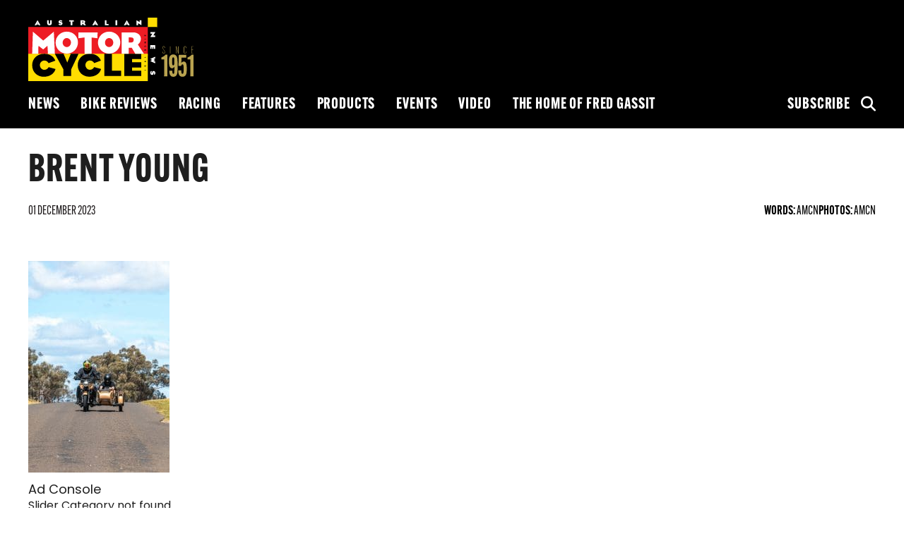

--- FILE ---
content_type: text/html; charset=UTF-8
request_url: https://amcn.com.au/editorial/changjiang-cj650-nomad/brent-young-27/
body_size: 15062
content:
<!doctype html>
<!--
  * Website: AMCN
  * Version: 1.0.0 (2024-1)
  * Engineered @ 5thGarage
  * Design: Stephanie Goh
  * Development: Tayyab Azam
  * Copyright 2024.
-->
<html lang="en-AU">
      <head>
  <meta charset="UTF-8"/>
  <link rel="stylesheet" href="https://amcn.com.au/wp-content/themes/amcn/style.css" type="text/css" media="screen"/>
  <meta http-equiv="Content-Type" content="text/html; charset=UTF-8"/>
  <meta http-equiv="X-UA-Compatible" content="IE=edge">
  <meta name="viewport" content="width=device-width, initial-scale=1">
  <link rel="author" href="https://amcn.com.au/wp-content/themes/amcn/humans.txt"/>
  <link rel="pingback" href="https://amcn.com.au/xmlrpc.php"/>
  <link async rel="stylesheet" href="https://use.typekit.net/avv6qzj.css">
  <link async rel="stylesheet" href="https://cdnjs.cloudflare.com/ajax/libs/font-awesome/6.5.2/css/all.min.css">
  <meta name='robots' content='index, follow, max-image-preview:large, max-snippet:-1, max-video-preview:-1' />
	<style>img:is([sizes="auto" i], [sizes^="auto," i]) { contain-intrinsic-size: 3000px 1500px }</style>
	
	<!-- This site is optimized with the Yoast SEO Premium plugin v20.12 (Yoast SEO v26.8) - https://yoast.com/product/yoast-seo-premium-wordpress/ -->
	<title>Brent Young - Australian Motorcycle News</title>
	<link rel="canonical" href="https://amcn.com.au/editorial/changjiang-cj650-nomad/brent-young-27/" />
	<meta property="og:locale" content="en_US" />
	<meta property="og:type" content="article" />
	<meta property="og:title" content="Brent Young - Australian Motorcycle News" />
	<meta property="og:description" content="Brent Young" />
	<meta property="og:url" content="https://amcn.com.au/editorial/changjiang-cj650-nomad/brent-young-27/" />
	<meta property="og:site_name" content="Australian Motorcycle News" />
	<meta property="article:publisher" content="https://www.facebook.com/aumotorcyclenews/" />
	<meta property="og:image" content="https://amcn.com.au/editorial/changjiang-cj650-nomad/brent-young-27" />
	<meta property="og:image:width" content="467" />
	<meta property="og:image:height" content="700" />
	<meta property="og:image:type" content="image/jpeg" />
	<meta name="twitter:card" content="summary_large_image" />
	<script type="application/ld+json" class="yoast-schema-graph">{"@context":"https://schema.org","@graph":[{"@type":"WebPage","@id":"https://amcn.com.au/editorial/changjiang-cj650-nomad/brent-young-27/","url":"https://amcn.com.au/editorial/changjiang-cj650-nomad/brent-young-27/","name":"Brent Young - Australian Motorcycle News","isPartOf":{"@id":"https://amcn.com.au/#website"},"primaryImageOfPage":{"@id":"https://amcn.com.au/editorial/changjiang-cj650-nomad/brent-young-27/#primaryimage"},"image":{"@id":"https://amcn.com.au/editorial/changjiang-cj650-nomad/brent-young-27/#primaryimage"},"thumbnailUrl":"https://amcn.com.au/wp-content/uploads/2023/12/IMG_6257.jpg","datePublished":"2023-12-01T09:44:13+00:00","breadcrumb":{"@id":"https://amcn.com.au/editorial/changjiang-cj650-nomad/brent-young-27/#breadcrumb"},"inLanguage":"en-AU","potentialAction":[{"@type":"ReadAction","target":["https://amcn.com.au/editorial/changjiang-cj650-nomad/brent-young-27/"]}]},{"@type":"ImageObject","inLanguage":"en-AU","@id":"https://amcn.com.au/editorial/changjiang-cj650-nomad/brent-young-27/#primaryimage","url":"https://amcn.com.au/wp-content/uploads/2023/12/IMG_6257.jpg","contentUrl":"https://amcn.com.au/wp-content/uploads/2023/12/IMG_6257.jpg","width":467,"height":700,"caption":"Brent Young"},{"@type":"BreadcrumbList","@id":"https://amcn.com.au/editorial/changjiang-cj650-nomad/brent-young-27/#breadcrumb","itemListElement":[{"@type":"ListItem","position":1,"name":"Home","item":"https://amcn.com.au/"},{"@type":"ListItem","position":2,"name":"CHANGJIANG CJ650 NOMAD","item":"https://amcn.com.au/editorial/changjiang-cj650-nomad/"},{"@type":"ListItem","position":3,"name":"Brent Young"}]},{"@type":"WebSite","@id":"https://amcn.com.au/#website","url":"https://amcn.com.au/","name":"Australian Motorcycle News","description":"","potentialAction":[{"@type":"SearchAction","target":{"@type":"EntryPoint","urlTemplate":"https://amcn.com.au/?s={search_term_string}"},"query-input":{"@type":"PropertyValueSpecification","valueRequired":true,"valueName":"search_term_string"}}],"inLanguage":"en-AU"}]}</script>
	<!-- / Yoast SEO Premium plugin. -->


<link rel='dns-prefetch' href='//cdnjs.cloudflare.com' />
<link rel='dns-prefetch' href='//www.googletagmanager.com' />
		<style>
			.lazyload,
			.lazyloading {
				max-width: 100%;
			}
		</style>
		<link rel='stylesheet' id='wp-block-library-css' href='https://amcn.com.au/wp-includes/css/dist/block-library/style.min.css?ver=6.8.3' type='text/css' media='all' />
<style id='classic-theme-styles-inline-css' type='text/css'>
/*! This file is auto-generated */
.wp-block-button__link{color:#fff;background-color:#32373c;border-radius:9999px;box-shadow:none;text-decoration:none;padding:calc(.667em + 2px) calc(1.333em + 2px);font-size:1.125em}.wp-block-file__button{background:#32373c;color:#fff;text-decoration:none}
</style>
<style id='global-styles-inline-css' type='text/css'>
:root{--wp--preset--aspect-ratio--square: 1;--wp--preset--aspect-ratio--4-3: 4/3;--wp--preset--aspect-ratio--3-4: 3/4;--wp--preset--aspect-ratio--3-2: 3/2;--wp--preset--aspect-ratio--2-3: 2/3;--wp--preset--aspect-ratio--16-9: 16/9;--wp--preset--aspect-ratio--9-16: 9/16;--wp--preset--color--black: #000000;--wp--preset--color--cyan-bluish-gray: #abb8c3;--wp--preset--color--white: #ffffff;--wp--preset--color--pale-pink: #f78da7;--wp--preset--color--vivid-red: #cf2e2e;--wp--preset--color--luminous-vivid-orange: #ff6900;--wp--preset--color--luminous-vivid-amber: #fcb900;--wp--preset--color--light-green-cyan: #7bdcb5;--wp--preset--color--vivid-green-cyan: #00d084;--wp--preset--color--pale-cyan-blue: #8ed1fc;--wp--preset--color--vivid-cyan-blue: #0693e3;--wp--preset--color--vivid-purple: #9b51e0;--wp--preset--gradient--vivid-cyan-blue-to-vivid-purple: linear-gradient(135deg,rgba(6,147,227,1) 0%,rgb(155,81,224) 100%);--wp--preset--gradient--light-green-cyan-to-vivid-green-cyan: linear-gradient(135deg,rgb(122,220,180) 0%,rgb(0,208,130) 100%);--wp--preset--gradient--luminous-vivid-amber-to-luminous-vivid-orange: linear-gradient(135deg,rgba(252,185,0,1) 0%,rgba(255,105,0,1) 100%);--wp--preset--gradient--luminous-vivid-orange-to-vivid-red: linear-gradient(135deg,rgba(255,105,0,1) 0%,rgb(207,46,46) 100%);--wp--preset--gradient--very-light-gray-to-cyan-bluish-gray: linear-gradient(135deg,rgb(238,238,238) 0%,rgb(169,184,195) 100%);--wp--preset--gradient--cool-to-warm-spectrum: linear-gradient(135deg,rgb(74,234,220) 0%,rgb(151,120,209) 20%,rgb(207,42,186) 40%,rgb(238,44,130) 60%,rgb(251,105,98) 80%,rgb(254,248,76) 100%);--wp--preset--gradient--blush-light-purple: linear-gradient(135deg,rgb(255,206,236) 0%,rgb(152,150,240) 100%);--wp--preset--gradient--blush-bordeaux: linear-gradient(135deg,rgb(254,205,165) 0%,rgb(254,45,45) 50%,rgb(107,0,62) 100%);--wp--preset--gradient--luminous-dusk: linear-gradient(135deg,rgb(255,203,112) 0%,rgb(199,81,192) 50%,rgb(65,88,208) 100%);--wp--preset--gradient--pale-ocean: linear-gradient(135deg,rgb(255,245,203) 0%,rgb(182,227,212) 50%,rgb(51,167,181) 100%);--wp--preset--gradient--electric-grass: linear-gradient(135deg,rgb(202,248,128) 0%,rgb(113,206,126) 100%);--wp--preset--gradient--midnight: linear-gradient(135deg,rgb(2,3,129) 0%,rgb(40,116,252) 100%);--wp--preset--font-size--small: 13px;--wp--preset--font-size--medium: 20px;--wp--preset--font-size--large: 36px;--wp--preset--font-size--x-large: 42px;--wp--preset--spacing--20: 0.44rem;--wp--preset--spacing--30: 0.67rem;--wp--preset--spacing--40: 1rem;--wp--preset--spacing--50: 1.5rem;--wp--preset--spacing--60: 2.25rem;--wp--preset--spacing--70: 3.38rem;--wp--preset--spacing--80: 5.06rem;--wp--preset--shadow--natural: 6px 6px 9px rgba(0, 0, 0, 0.2);--wp--preset--shadow--deep: 12px 12px 50px rgba(0, 0, 0, 0.4);--wp--preset--shadow--sharp: 6px 6px 0px rgba(0, 0, 0, 0.2);--wp--preset--shadow--outlined: 6px 6px 0px -3px rgba(255, 255, 255, 1), 6px 6px rgba(0, 0, 0, 1);--wp--preset--shadow--crisp: 6px 6px 0px rgba(0, 0, 0, 1);}:where(.is-layout-flex){gap: 0.5em;}:where(.is-layout-grid){gap: 0.5em;}body .is-layout-flex{display: flex;}.is-layout-flex{flex-wrap: wrap;align-items: center;}.is-layout-flex > :is(*, div){margin: 0;}body .is-layout-grid{display: grid;}.is-layout-grid > :is(*, div){margin: 0;}:where(.wp-block-columns.is-layout-flex){gap: 2em;}:where(.wp-block-columns.is-layout-grid){gap: 2em;}:where(.wp-block-post-template.is-layout-flex){gap: 1.25em;}:where(.wp-block-post-template.is-layout-grid){gap: 1.25em;}.has-black-color{color: var(--wp--preset--color--black) !important;}.has-cyan-bluish-gray-color{color: var(--wp--preset--color--cyan-bluish-gray) !important;}.has-white-color{color: var(--wp--preset--color--white) !important;}.has-pale-pink-color{color: var(--wp--preset--color--pale-pink) !important;}.has-vivid-red-color{color: var(--wp--preset--color--vivid-red) !important;}.has-luminous-vivid-orange-color{color: var(--wp--preset--color--luminous-vivid-orange) !important;}.has-luminous-vivid-amber-color{color: var(--wp--preset--color--luminous-vivid-amber) !important;}.has-light-green-cyan-color{color: var(--wp--preset--color--light-green-cyan) !important;}.has-vivid-green-cyan-color{color: var(--wp--preset--color--vivid-green-cyan) !important;}.has-pale-cyan-blue-color{color: var(--wp--preset--color--pale-cyan-blue) !important;}.has-vivid-cyan-blue-color{color: var(--wp--preset--color--vivid-cyan-blue) !important;}.has-vivid-purple-color{color: var(--wp--preset--color--vivid-purple) !important;}.has-black-background-color{background-color: var(--wp--preset--color--black) !important;}.has-cyan-bluish-gray-background-color{background-color: var(--wp--preset--color--cyan-bluish-gray) !important;}.has-white-background-color{background-color: var(--wp--preset--color--white) !important;}.has-pale-pink-background-color{background-color: var(--wp--preset--color--pale-pink) !important;}.has-vivid-red-background-color{background-color: var(--wp--preset--color--vivid-red) !important;}.has-luminous-vivid-orange-background-color{background-color: var(--wp--preset--color--luminous-vivid-orange) !important;}.has-luminous-vivid-amber-background-color{background-color: var(--wp--preset--color--luminous-vivid-amber) !important;}.has-light-green-cyan-background-color{background-color: var(--wp--preset--color--light-green-cyan) !important;}.has-vivid-green-cyan-background-color{background-color: var(--wp--preset--color--vivid-green-cyan) !important;}.has-pale-cyan-blue-background-color{background-color: var(--wp--preset--color--pale-cyan-blue) !important;}.has-vivid-cyan-blue-background-color{background-color: var(--wp--preset--color--vivid-cyan-blue) !important;}.has-vivid-purple-background-color{background-color: var(--wp--preset--color--vivid-purple) !important;}.has-black-border-color{border-color: var(--wp--preset--color--black) !important;}.has-cyan-bluish-gray-border-color{border-color: var(--wp--preset--color--cyan-bluish-gray) !important;}.has-white-border-color{border-color: var(--wp--preset--color--white) !important;}.has-pale-pink-border-color{border-color: var(--wp--preset--color--pale-pink) !important;}.has-vivid-red-border-color{border-color: var(--wp--preset--color--vivid-red) !important;}.has-luminous-vivid-orange-border-color{border-color: var(--wp--preset--color--luminous-vivid-orange) !important;}.has-luminous-vivid-amber-border-color{border-color: var(--wp--preset--color--luminous-vivid-amber) !important;}.has-light-green-cyan-border-color{border-color: var(--wp--preset--color--light-green-cyan) !important;}.has-vivid-green-cyan-border-color{border-color: var(--wp--preset--color--vivid-green-cyan) !important;}.has-pale-cyan-blue-border-color{border-color: var(--wp--preset--color--pale-cyan-blue) !important;}.has-vivid-cyan-blue-border-color{border-color: var(--wp--preset--color--vivid-cyan-blue) !important;}.has-vivid-purple-border-color{border-color: var(--wp--preset--color--vivid-purple) !important;}.has-vivid-cyan-blue-to-vivid-purple-gradient-background{background: var(--wp--preset--gradient--vivid-cyan-blue-to-vivid-purple) !important;}.has-light-green-cyan-to-vivid-green-cyan-gradient-background{background: var(--wp--preset--gradient--light-green-cyan-to-vivid-green-cyan) !important;}.has-luminous-vivid-amber-to-luminous-vivid-orange-gradient-background{background: var(--wp--preset--gradient--luminous-vivid-amber-to-luminous-vivid-orange) !important;}.has-luminous-vivid-orange-to-vivid-red-gradient-background{background: var(--wp--preset--gradient--luminous-vivid-orange-to-vivid-red) !important;}.has-very-light-gray-to-cyan-bluish-gray-gradient-background{background: var(--wp--preset--gradient--very-light-gray-to-cyan-bluish-gray) !important;}.has-cool-to-warm-spectrum-gradient-background{background: var(--wp--preset--gradient--cool-to-warm-spectrum) !important;}.has-blush-light-purple-gradient-background{background: var(--wp--preset--gradient--blush-light-purple) !important;}.has-blush-bordeaux-gradient-background{background: var(--wp--preset--gradient--blush-bordeaux) !important;}.has-luminous-dusk-gradient-background{background: var(--wp--preset--gradient--luminous-dusk) !important;}.has-pale-ocean-gradient-background{background: var(--wp--preset--gradient--pale-ocean) !important;}.has-electric-grass-gradient-background{background: var(--wp--preset--gradient--electric-grass) !important;}.has-midnight-gradient-background{background: var(--wp--preset--gradient--midnight) !important;}.has-small-font-size{font-size: var(--wp--preset--font-size--small) !important;}.has-medium-font-size{font-size: var(--wp--preset--font-size--medium) !important;}.has-large-font-size{font-size: var(--wp--preset--font-size--large) !important;}.has-x-large-font-size{font-size: var(--wp--preset--font-size--x-large) !important;}
:where(.wp-block-post-template.is-layout-flex){gap: 1.25em;}:where(.wp-block-post-template.is-layout-grid){gap: 1.25em;}
:where(.wp-block-columns.is-layout-flex){gap: 2em;}:where(.wp-block-columns.is-layout-grid){gap: 2em;}
:root :where(.wp-block-pullquote){font-size: 1.5em;line-height: 1.6;}
</style>
<link rel='stylesheet' id='yop-public-css' href='https://amcn.com.au/wp-content/plugins/yop-poll/public/assets/css/yop-poll-public-6.5.39.css?ver=6.8.3' type='text/css' media='all' />
<link rel='stylesheet' id='tablepress-default-css' href='https://amcn.com.au/wp-content/plugins/tablepress/css/build/default.css?ver=3.2.6' type='text/css' media='all' />
<script type="text/javascript" src="https://cdnjs.cloudflare.com/ajax/libs/jquery/3.5.1/jquery.min.js?ver=3.5.1" id="jquery-js"></script>
<script type="text/javascript" id="yop-public-js-extra">
/* <![CDATA[ */
var objectL10n = {"yopPollParams":{"urlParams":{"ajax":"https:\/\/amcn.com.au\/wp-admin\/admin-ajax.php","wpLogin":"https:\/\/amcn.com.au\/wp-login.php?redirect_to=https%3A%2F%2Famcn.com.au%2Fwp-admin%2Fadmin-ajax.php%3Faction%3Dyop_poll_record_wordpress_vote"},"apiParams":{"reCaptcha":{"siteKey":""},"reCaptchaV2Invisible":{"siteKey":""},"reCaptchaV3":{"siteKey":""},"hCaptcha":{"siteKey":""},"cloudflareTurnstile":{"siteKey":""}},"captchaParams":{"imgPath":"https:\/\/amcn.com.au\/wp-content\/plugins\/yop-poll\/public\/assets\/img\/","url":"https:\/\/amcn.com.au\/wp-content\/plugins\/yop-poll\/app.php","accessibilityAlt":"Sound icon","accessibilityTitle":"Accessibility option: listen to a question and answer it!","accessibilityDescription":"Type below the <strong>answer<\/strong> to what you hear. Numbers or words:","explanation":"Click or touch the <strong>ANSWER<\/strong>","refreshAlt":"Refresh\/reload icon","refreshTitle":"Refresh\/reload: get new images and accessibility option!"},"voteParams":{"invalidPoll":"Invalid Poll","noAnswersSelected":"No answer selected","minAnswersRequired":"At least {min_answers_allowed} answer(s) required","maxAnswersRequired":"A max of {max_answers_allowed} answer(s) accepted","noAnswerForOther":"No other answer entered","noValueForCustomField":"{custom_field_name} is required","tooManyCharsForCustomField":"Text for {custom_field_name} is too long","consentNotChecked":"You must agree to our terms and conditions","noCaptchaSelected":"Captcha is required","thankYou":"Thank you for your vote"},"resultsParams":{"singleVote":"vote","multipleVotes":"votes","singleAnswer":"answer","multipleAnswers":"answers"}}};
/* ]]> */
</script>
<script type="text/javascript" src="https://amcn.com.au/wp-content/plugins/yop-poll/public/assets/js/yop-poll-public-6.5.39.min.js?ver=6.8.3" id="yop-public-js"></script>

<!-- Google tag (gtag.js) snippet added by Site Kit -->
<!-- Google Analytics snippet added by Site Kit -->
<script type="text/javascript" src="https://www.googletagmanager.com/gtag/js?id=GT-W6NJMJD" id="google_gtagjs-js" async></script>
<script type="text/javascript" id="google_gtagjs-js-after">
/* <![CDATA[ */
window.dataLayer = window.dataLayer || [];function gtag(){dataLayer.push(arguments);}
gtag("set","linker",{"domains":["amcn.com.au"]});
gtag("js", new Date());
gtag("set", "developer_id.dZTNiMT", true);
gtag("config", "GT-W6NJMJD");
/* ]]> */
</script>
<link rel="https://api.w.org/" href="https://amcn.com.au/wp-json/" /><link rel="alternate" title="JSON" type="application/json" href="https://amcn.com.au/wp-json/wp/v2/media/78987" /><link rel='shortlink' href='https://amcn.com.au/?p=78987' />
<link rel="alternate" title="oEmbed (JSON)" type="application/json+oembed" href="https://amcn.com.au/wp-json/oembed/1.0/embed?url=https%3A%2F%2Famcn.com.au%2Feditorial%2Fchangjiang-cj650-nomad%2Fbrent-young-27%2F" />
<link rel="alternate" title="oEmbed (XML)" type="text/xml+oembed" href="https://amcn.com.au/wp-json/oembed/1.0/embed?url=https%3A%2F%2Famcn.com.au%2Feditorial%2Fchangjiang-cj650-nomad%2Fbrent-young-27%2F&#038;format=xml" />
<meta name="generator" content="Site Kit by Google 1.170.0" />		<script>
			document.documentElement.className = document.documentElement.className.replace('no-js', 'js');
		</script>
				<style>
			.no-js img.lazyload {
				display: none;
			}

			figure.wp-block-image img.lazyloading {
				min-width: 150px;
			}

			.lazyload,
			.lazyloading {
				--smush-placeholder-width: 100px;
				--smush-placeholder-aspect-ratio: 1/1;
				width: var(--smush-image-width, var(--smush-placeholder-width)) !important;
				aspect-ratio: var(--smush-image-aspect-ratio, var(--smush-placeholder-aspect-ratio)) !important;
			}

						.lazyload, .lazyloading {
				opacity: 0;
			}

			.lazyloaded {
				opacity: 1;
				transition: opacity 400ms;
				transition-delay: 0ms;
			}

					</style>
		
<!-- Google AdSense meta tags added by Site Kit -->
<meta name="google-adsense-platform-account" content="ca-host-pub-2644536267352236">
<meta name="google-adsense-platform-domain" content="sitekit.withgoogle.com">
<!-- End Google AdSense meta tags added by Site Kit -->

  <!-- ads scripts and initialisation -->
  <script src="https://securepubads.g.doubleclick.net/tag/js/gpt.js" crossorigin="anonymous" async></script>
<script>
  window.googletag = window.googletag || {
    cmd: []
  };
</script>
</head>
  
  <!-- BODY Start -->
  <body class="attachment wp-singular attachment-template-default single single-attachment postid-78987 attachmentid-78987 attachment-jpeg wp-theme-amcn" data-template="base.twig">

    <div class="accessibility">
      <a href="#main">Skip to content</a>
    </div>

    <div id="wrapper">
      <!-- HEADER Start -->
              <header id="global-header" class="hidden-print no-billboard" role="banner">
          <!--Main Menu-->
<section class="header">
  <div class="container-fluid">
    <div class="header-inner">
      <div class="header-left">
        <div class="hamburger">
          <span class="bar"></span>
          <span class="bar"></span>
          <span class="bar"></span>
        </div>
        <a href="https://amcn.com.au" class="logo">
          <?xml version="1.0" encoding="utf-8"?>
<!-- Generator: Adobe Illustrator 27.8.0, SVG Export Plug-In . SVG Version: 6.00 Build 0)  -->
<svg version="1.1" id="Layer_1" xmlns="http://www.w3.org/2000/svg" xmlns:xlink="http://www.w3.org/1999/xlink" x="0px" y="0px"
	 viewBox="0 0 441.1 170" style="enable-background:new 0 0 441.1 170;" xml:space="preserve">
<style type="text/css">
	.st0{fill:none;stroke:#6D6E71;stroke-width:0.6662;}
	.st1{clip-path:url(#SVGID_00000124124694865603053660000000742113684853100678_);}
	.st2{clip-path:url(#SVGID_00000124124694865603053660000000742113684853100678_);fill:#FFDD00;}
	.st3{fill:#ED1C24;}
	.st4{fill:#FFDD00;}
	.st5{fill:#FFFFFF;}
	.st6{fill:#B9A350;}
</style>
<g>
	<path d="M53.1,12.2"/>
	<path class="st0" d="M53.1,12.2"/>
	<path d="M171.7,12.2"/>
	<path class="st0" d="M171.7,12.2"/>
	<path d="M185.3,10"/>
	<path class="st0" d="M185.3,10"/>
	<path d="M61.7,21.8"/>
	<path class="st0" d="M61.7,21.8"/>
	<path d="M180.3,21.8"/>
	<path class="st0" d="M180.3,21.8"/>
	<path d="M66.8,36.7"/>
	<path class="st0" d="M66.8,36.7"/>
	<path d="M194,19.6"/>
	<path class="st0" d="M194,19.6"/>
	<g>
		<defs>
			<rect id="SVGID_1_" y="0" width="504.6" height="170.1"/>
		</defs>
		<clipPath id="SVGID_00000131353940097162435360000009194870993989148605_">
			<use xlink:href="#SVGID_1_"  style="overflow:visible;"/>
		</clipPath>
		<polygon style="clip-path:url(#SVGID_00000131353940097162435360000009194870993989148605_);" points="0,-0.1 0,25.6 319.1,25.6 
			319.1,-0.1 0,-0.1 		"/>
		<polygon style="clip-path:url(#SVGID_00000131353940097162435360000009194870993989148605_);fill:#FFDD00;" points="319.1,-0.1 
			319.1,26.7 344.2,26.7 344.2,-0.1 319.1,-0.1 		"/>
	</g>
	<polygon points="319.1,25.2 319.1,170.1 344.2,170.1 344.2,25.2 319.1,25.2 	"/>
	<polygon class="st3" points="0,25.2 0,102.4 319.1,102.4 319.1,25.2 0,25.2 	"/>
	<polygon class="st4" points="0,96.6 0,170.1 319.1,170.1 319.1,96.6 0,96.6 	"/>
	<path d="M194.4,137.5l-18.5-5c-1.2,3-5.2,7.2-11.3,7.2c-6.8,0-12-6-12-12.9c0-6.5,5.3-12,11.8-12c5.2,0,9.4,2.7,11.5,7l18.1-6.7
		c-5.2-12.1-15.4-18.4-29.9-18.4c-19.5,0-32,13.7-32,30.4c0,19,13.8,31.1,30.8,31.1C178.9,158.2,191,150.2,194.4,137.5L194.4,137.5z
		"/>
	<polygon points="301.4,156.3 301.4,142.1 276.9,142.1 276.9,133.8 301.4,133.8 301.4,119.6 276.9,119.6 276.9,111.2 301.4,111.2 
		301.4,96.9 256.4,96.9 256.4,156.3 301.4,156.3 	"/>
	<polygon points="248,156.3 248,142.1 223.6,142.1 223.6,96.9 203,96.9 203,156.3 248,156.3 	"/>
	<polygon points="134.3,96.9 113.5,96.9 104.2,120.3 94.3,96.9 71,96.9 94,138.8 94,156.3 114.5,156.3 114.5,138.8 134.3,96.9 	"/>
	<path d="M72.8,137.6l-18.5-5c-1.2,3-5.2,7.2-11.3,7.2c-6.8,0-12-6-12-12.9c0-6.5,5.3-12,11.8-12c5.2,0,9.4,2.7,11.5,7l18.1-6.7
		C67.2,103.2,57,96.9,42.5,96.9c-19.5,0-32,13.7-32,30.4c0,19,13.8,31.1,30.8,31.1C57.2,158.4,69.4,150.3,72.8,137.6L72.8,137.6z"/>
	<polygon class="st5" points="71,96.6 68.3,37.6 40,61.4 12.4,37.6 10.5,96.6 26.7,96.6 27.2,75.3 40,85.2 51.3,75.3 52.6,96.6 
		71,96.6 	"/>
	<path class="st5" d="M132.7,66.4c0-16.7-13.5-28.9-30-28.9c-16,0-29.7,12.7-29.7,29.5s13.9,29.5,29.9,29.5
		C118.8,96.6,132.7,83.4,132.7,66.4L132.7,66.4z M114,66.8c0,6.6-5,12.1-11.3,12c-6.1-0.1-10.9-5.4-10.9-11.9
		c0-6.5,4.8-12.2,10.9-12.2C109.1,54.7,114,60.2,114,66.8L114,66.8z"/>
	<polygon class="st5" points="185,39.5 134,39.5 133.9,55.2 150.2,53.1 150.2,96.6 169,96.6 169,53.2 184.9,55.2 185,39.5 	"/>
	<path class="st5" d="M245.7,66.4c0-16.7-13.5-28.9-30-28.9c-16,0-29.7,12.7-29.7,29.5s13.9,29.5,29.9,29.5S245.7,83.4,245.7,66.4
		L245.7,66.4z M227,66.8c0,6.6-5,12.1-11.3,12c-6.1-0.1-10.9-5.4-10.9-11.9c0-6.5,4.8-12.2,10.9-12.2C222.1,54.7,227,60.2,227,66.8
		L227,66.8z"/>
	<path class="st5" d="M308.7,96.6L292.6,72c5.4-3.7,8-10.3,8-15.3c0-10.6-9.8-17.2-20.5-17.2h-30.7v57.1h18.8v-16h8l9.4,16H308.7
		L308.7,96.6z M281.4,59.8c0,4.8-2.8,6.8-6.9,6.8h-6.3V53.1h6.4C280,53.1,281.4,55.9,281.4,59.8L281.4,59.8z"/>
	<path d="M311.3,49.7c1,0,1.2-0.8,1.4-1.5c0.2-0.7,0.3-0.9,0.5-0.9c0.2,0,0.4,0.2,0.4,0.7c0,0.4-0.2,0.7-0.5,1l0.6,0.7
		c0.4-0.4,0.7-1,0.7-1.7c0-0.9-0.5-1.6-1.3-1.6c-0.9,0-1.2,0.6-1.4,1.4c-0.2,0.9-0.3,1-0.6,1c-0.3,0-0.5-0.3-0.5-0.8
		c0-0.4,0.1-0.8,0.5-1.2l-0.6-0.7c-0.5,0.3-0.8,1-0.8,1.8C309.9,49.2,310.5,49.7,311.3,49.7L311.3,49.7z M310,57.6h4.5v-0.9H310
		V57.6L310,57.6z M310,68.3h4.5v-0.9h-1.9c-0.3,0-0.8,0-1,0c0.1-0.1,0.3-0.2,0.5-0.3l2.4-1.6v-0.9H310v0.9h2c0.3,0,0.8,0,1,0
		c-0.1,0.1-0.3,0.2-0.5,0.3l-2.5,1.7V68.3L310,68.3z M313.6,78.8c0.6-0.3,1-0.8,1-1.7c0-1.2-1-2-2.3-2c-1.4,0-2.3,0.8-2.3,2
		c0,0.8,0.4,1.4,1,1.7l0.5-0.8c-0.4-0.2-0.6-0.5-0.6-0.9c0-0.7,0.6-1.1,1.4-1.1c0.8,0,1.4,0.4,1.4,1.1c0,0.4-0.2,0.7-0.5,0.8
		L313.6,78.8L313.6,78.8z M310,88.9h0.9v-2.4h1.1v1.3h0.9v-1.3h0.8v2.3h0.9v-3.2H310V88.9L310,88.9z M310,106.7h4.5v-0.8
		c-0.4-0.1-0.6-0.4-0.6-0.9h-0.7v0.8H310V106.7L310,106.7z M312.7,119.1c1.3,0,1.8-0.8,1.8-1.8c0-1.1-0.5-1.9-1.6-1.9
		c-1,0-1.5,0.7-1.5,1.6c0,0.5,0.1,0.8,0.3,1c-0.7-0.3-1.1-0.9-1.1-2h-0.9C309.9,118.4,311.6,119.1,312.7,119.1L312.7,119.1z
		 M313.1,118.1c-0.5,0-0.7-0.3-0.7-1c0-0.6,0.2-0.9,0.7-0.9c0.4,0,0.7,0.4,0.7,1C313.7,117.8,313.5,118.1,313.1,118.1L313.1,118.1z
		 M311.6,131.2c0.9,0,1.5-0.5,1.5-1.6c0-0.4-0.1-0.7-0.2-1l0.8,0.1v2.2h0.9v-3l-2.3-0.2l-0.3,0.9c0.1,0.2,0.3,0.5,0.3,0.9
		c0,0.4-0.2,0.8-0.7,0.8c-0.5,0-0.7-0.4-0.7-1c0-0.5,0.1-0.9,0.4-1.3l-0.8-0.4c-0.4,0.6-0.5,1.1-0.5,1.8
		C309.9,130.4,310.5,131.2,311.6,131.2L311.6,131.2z M310,141.3h4.5v-0.8c-0.4-0.1-0.6-0.4-0.6-0.9h-0.7v0.8H310V141.3L310,141.3z"
		/>
	<path class="st5" d="M325.7,52.1H339v-4.5h-5.1l5.4-8.9h-13.3v4.5h5.1L325.7,52.1L325.7,52.1z M325.9,83.8h3.1v-5.4h1.8v5.4h3.1
		v-5.4h1.8v5.4h3.1v-9.9h-13V83.8L325.9,83.8z M339,122.4v-4.8l-4.9-1.7l5.1-2.4l-5.1-2.4l4.9-1.7v-4.8l-13.3,5.9l4.8,2.9l-4.8,3
		L339,122.4L339,122.4z M330.4,153.4c3,0,3.7-2.2,4-4c0.2-1.3,0.2-2.4,1.1-2.4c0.7,0,0.9,0.6,0.9,1.3c0,0.9-0.4,1.5-1.2,1.7l1.1,3
		c2.3-0.6,2.9-2.7,2.9-5c0-2.8-1.9-5.1-4.8-5.1c-2.3,0-3.4,1.7-3.7,3.3c-0.3,1.5-0.2,2.9-1.2,2.9c-0.8,0-1-0.7-1-1.5
		c0-0.9,0.7-1.5,1.4-1.8l-1.2-3.2c-2.1,1-3,2.6-3,5.3C325.7,150.7,327.5,153.4,330.4,153.4L330.4,153.4z"/>
	<path class="st5" d="M32.5,20.2L24.8,6.9L17,20.2h4.5l0.8-1.6h4.9l0.8,1.6H32.5L32.5,20.2z M26,15.8h-2.5l1.3-2.7L26,15.8L26,15.8z
		 M62.8,14.9V7.1h-4.5v7c0,1.6-0.2,2.3-1.7,2.3c-1.6,0-1.7-1.2-1.7-2.3v-7h-4.5v7.6c0,4,3,5.7,6.3,5.7
		C59.8,20.4,62.8,18.8,62.8,14.9L62.8,14.9z M91.4,15.6c0-3-2.1-3.7-4-4c-1.3-0.2-2.4-0.2-2.4-1.1c0-0.7,0.6-0.9,1.3-0.9
		c0.8,0,1.5,0.4,1.7,1.2l3-1.1c-0.6-2.3-2.7-2.9-5-2.9c-2.8,0-5.1,1.9-5.1,4.8c0,2.3,1.7,3.4,3.3,3.7c1.5,0.3,2.9,0.2,2.9,1.2
		c0,0.8-0.7,1-1.5,1c-0.9,0-1.5-0.7-1.8-1.4l-3.2,1.2c1,2.1,2.6,3,5.2,3C88.8,20.4,91.4,18.6,91.4,15.6L91.4,15.6z M121.5,7.1h-12.3
		l0,3.6l3.9-0.5v10h4.5v-9.9l3.8,0.5L121.5,7.1L121.5,7.1z M154,20.2l-3.9-5.6c1.3-0.9,1.9-2.4,1.9-3.5c0-2.4-2.4-3.9-4.9-3.9h-7.4
		v13.1h4.5v-3.7h1.9l2.3,3.7H154L154,20.2z M147.4,11.7c0,1.1-0.7,1.6-1.7,1.6h-1.5v-3.1h1.5C147,10.2,147.4,10.8,147.4,11.7
		L147.4,11.7z M186.5,20.2l-7.8-13.3L171,20.2h4.5l0.8-1.6h4.9l0.8,1.6H186.5L186.5,20.2z M180,15.8h-2.5l1.3-2.7L180,15.8L180,15.8
		z M214.3,20.2V17h-5.4v-10h-4.5v13.1H214.3L214.3,20.2z M237.4,20.2V7.1h-4.5v13.1H237.4L237.4,20.2z M270.8,20.2L263,6.9
		l-7.8,13.3h4.5l0.8-1.6h4.9l0.8,1.6H270.8L270.8,20.2z M264.3,15.8h-2.5L263,13L264.3,15.8L264.3,15.8z M302.1,20.4V7.1h-4.5v5.1
		l-8.9-5.4v13.3h4.5V15L302.1,20.4L302.1,20.4z"/>
	<path class="st6" d="M362.7,112v39.5l-0.1,5.9h8.7l-0.1-5.9v-46.4l0.1-5.9h-5.2c-1.1,2.2-5.1,5.3-10.9,7.5v5.3H362.7L362.7,112z
		 M387.2,150.6c-2.6,0-2.6-4-2.6-8.3v-0.2h-8.3v0.2c0,7.2,1.6,10.9,3.5,13c1.8,2,4.3,3.2,7.4,3.2c3,0,5.7-1.1,7.5-3
		c2.4-2.7,3.8-6.6,3.8-17.8v-18.1c0-11.1-1.4-15-3.8-17.8c-1.8-2-4.5-3.2-7.7-3.2c-3.3,0-5.9,1.1-7.9,3.2c-2.6,3-3.5,6.2-3.5,14.9
		v1.1c0,8.5,0.8,12.7,3.1,15.5c1.4,1.5,3.3,2.4,5.3,2.4c2.2,0,4.2-1.4,6-4.1v7.9C390,147.2,389.8,150.6,387.2,150.6L387.2,150.6z
		 M386.9,127.9c-2.7,0-2.8-3.7-2.8-10.4v-1.1c0-7,0.1-10.1,2.8-10.1c2.9,0,3,3.7,3,11.3v6.7C389.2,126.8,388,127.9,386.9,127.9
		L386.9,127.9z M411.4,158.4c3.4,0,6.3-1.3,8-3.3c2.1-2.4,3.7-6.3,3.7-15.1v-4.6c0-9-1-13-3-15.5c-1.4-1.7-3.2-2.4-5.1-2.4
		c-2.3,0-4.3,1.2-6.3,3.8l0.4-14h12.7v-7.8h-20l-0.7,30h6.9c0.9-3.1,2.2-4.5,3.6-4.5c2.8,0,3,3.6,3,9.5v5.4c0,7.2-0.3,10.6-3.1,10.6
		c-2.6,0-3-3.2-3-9.2v-0.2h-8.1v0.2c0,8,1.5,11.6,3.4,13.8C405.5,157.2,408.3,158.4,411.4,158.4L411.4,158.4z M432.5,112v39.5
		l-0.1,5.9h8.7l-0.1-5.9v-46.4l0.1-5.9H436c-1.1,2.2-5.1,5.3-10.9,7.5v5.3H432.5L432.5,112z"/>
	<path class="st6" d="M358,91c0.1,3.5,1.4,5.3,3.7,5.3c2,0,3.2-1.4,3.2-4c0-1.8-0.6-3.4-1.9-4.9l-2.1-2.7c-1.2-1.4-1.5-2.7-1.5-4.1
		c0-2.4,1-3.3,2.2-3.3c1.5,0,2.3,1.8,2.4,4.1l1-0.1c-0.1-2.7-1.2-4.8-3.3-4.8c-1.7,0-3.2,1.2-3.2,4c0,1.6,0.6,3.1,1.8,4.6l2.1,2.7
		c1.1,1.3,1.7,2.7,1.7,4.4c0,2.2-0.9,3.3-2.3,3.3c-1.6,0-2.6-1.5-2.7-4.7L358,91L358,91z M378.5,77v19h1V77H378.5L378.5,77z
		 M394.1,96h1V81.5c0-0.8-0.1-1.8-0.1-2.5h0.1c0.1,0.7,0.4,1.4,0.7,2.5l4.4,14.6h1.1V77h-1v14.3c0,0.8,0.1,1.8,0.1,2.5h-0.1
		c-0.2-0.7-0.4-1.4-0.7-2.5L395.3,77h-1.2V96L394.1,96z M421.8,81.7L421.8,81.7c0-1.1,0-2.7-0.7-3.8c-0.5-0.7-1.2-1.3-2.6-1.3
		c-1.3,0-2.1,0.5-2.6,1.3c-0.7,1-0.7,2.6-0.7,4v9.1c0,1.4,0,3,0.7,4c0.5,0.7,1.2,1.3,2.6,1.3c1.3,0,2.1-0.5,2.6-1.2
		c0.7-1,0.7-2.6,0.7-4v-0.2h-1v0.3c0,1.4-0.1,2.7-0.5,3.6c-0.3,0.6-0.9,0.9-1.7,0.9c-0.9,0-1.4-0.3-1.7-0.9
		c-0.4-0.8-0.5-2.1-0.5-3.5v-9.3c0-1.4,0.1-2.7,0.5-3.5c0.3-0.6,0.9-0.9,1.7-0.9c0.9,0,1.4,0.3,1.7,0.9c0.4,0.8,0.5,2.2,0.5,3.3v0.1
		H421.8L421.8,81.7z M440.3,86.4v-0.7h-3.8v-8.1h4.5V77h-5.5v19h5.7v-0.7h-4.7v-8.9H440.3L440.3,86.4z"/>
</g>
</svg>
        </a>
        <div class="search-icon-mobile">
          <i class="fas fa-search"></i>
        </div>
      </div>
      <div class="header-right">
          
  
  


                            <div class="no-ad"></div>
            </div>
    </div>
    <div class="header-bottom">
      <div class="uk-visible@m">
        <div class="header-menu">
          <div class="main-nav-left">
            
	<ul class="header-nav">
			<li class="menu-item menu-item-type-taxonomy menu-item-object-categories">
			<a target="_self" href="https://amcn.com.au/categories/news/">News</a>
					</li>
			<li class="menu-item menu-item-type-taxonomy menu-item-object-categories menu-item-has-children">
			<a target="_self" href="https://amcn.com.au/categories/bike-reviews/">Bike reviews</a>
			
	<ul class="sub-menu">
			<li class="menu-item menu-item-type-taxonomy menu-item-object-categories">
			<a target="_self" href="https://amcn.com.au/categories/bike-reviews/adventure/">Adventure</a>
					</li>
			<li class="menu-item menu-item-type-taxonomy menu-item-object-categories">
			<a target="_self" href="https://amcn.com.au/categories/bike-reviews/cruiser/">Cruiser</a>
					</li>
			<li class="menu-item menu-item-type-taxonomy menu-item-object-categories">
			<a target="_self" href="https://amcn.com.au/categories/bike-reviews/dirt/">Dirt</a>
					</li>
			<li class="menu-item menu-item-type-taxonomy menu-item-object-categories">
			<a target="_self" href="https://amcn.com.au/categories/bike-reviews/electric/">Electric</a>
					</li>
			<li class="menu-item menu-item-type-taxonomy menu-item-object-categories">
			<a target="_self" href="https://amcn.com.au/categories/bike-reviews/pre-2000/">Pre-2000</a>
					</li>
			<li class="menu-item menu-item-type-taxonomy menu-item-object-categories">
			<a target="_self" href="https://amcn.com.au/categories/bike-reviews/retro/">Retro</a>
					</li>
			<li class="menu-item menu-item-type-taxonomy menu-item-object-categories">
			<a target="_self" href="https://amcn.com.au/categories/bike-reviews/road/">Road</a>
					</li>
			<li class="menu-item menu-item-type-taxonomy menu-item-object-categories">
			<a target="_self" href="https://amcn.com.au/categories/bike-reviews/scooter/">Scooter</a>
					</li>
			<li class="menu-item menu-item-type-taxonomy menu-item-object-categories">
			<a target="_self" href="https://amcn.com.au/categories/bike-reviews/sportsbike/">Sportsbike</a>
					</li>
			<li class="menu-item menu-item-type-taxonomy menu-item-object-categories">
			<a target="_self" href="https://amcn.com.au/categories/bike-reviews/touring/">Touring</a>
					</li>
			<li class="menu-item menu-item-type-taxonomy menu-item-object-categories">
			<a target="_self" href="https://amcn.com.au/categories/bike-reviews/used-bike/">Used bike</a>
					</li>
		</ul>

		</li>
			<li class="menu-item menu-item-type-taxonomy menu-item-object-categories menu-item-has-children">
			<a target="_self" href="https://amcn.com.au/categories/racing/">Racing</a>
			
	<ul class="sub-menu">
			<li class="menu-item menu-item-type-taxonomy menu-item-object-categories">
			<a target="_self" href="https://amcn.com.au/categories/racing/asbk/">ASBK</a>
					</li>
			<li class="menu-item menu-item-type-taxonomy menu-item-object-categories">
			<a target="_self" href="https://amcn.com.au/categories/racing/club/">Club</a>
					</li>
			<li class="menu-item menu-item-type-taxonomy menu-item-object-categories">
			<a target="_self" href="https://amcn.com.au/categories/racing/motogp/">MotoGP</a>
					</li>
			<li class="menu-item menu-item-type-taxonomy menu-item-object-categories">
			<a target="_self" href="https://amcn.com.au/categories/racing/off-road/">Off-road</a>
					</li>
			<li class="menu-item menu-item-type-taxonomy menu-item-object-categories">
			<a target="_self" href="https://amcn.com.au/categories/racing/worldsbk/">WorldSBK</a>
					</li>
		</ul>

		</li>
			<li class="menu-item menu-item-type-taxonomy menu-item-object-categories menu-item-has-children">
			<a target="_self" href="https://amcn.com.au/categories/features/">Features</a>
			
	<ul class="sub-menu">
			<li class="menu-item menu-item-type-taxonomy menu-item-object-categories">
			<a target="_self" href="https://amcn.com.au/categories/features/moty/">Motorcycle of the Year</a>
					</li>
			<li class="menu-item menu-item-type-taxonomy menu-item-object-categories">
			<a target="_self" href="https://amcn.com.au/categories/features/history/">History</a>
					</li>
			<li class="menu-item menu-item-type-taxonomy menu-item-object-categories">
			<a target="_self" href="https://amcn.com.au/categories/features/how-to-columns/">How to</a>
					</li>
			<li class="menu-item menu-item-type-taxonomy menu-item-object-categories">
			<a target="_self" href="https://amcn.com.au/categories/features/interviews/">Interviews</a>
					</li>
			<li class="menu-item menu-item-type-taxonomy menu-item-object-categories">
			<a target="_self" href="https://amcn.com.au/categories/features/opinion/">Opinion</a>
					</li>
			<li class="menu-item menu-item-type-taxonomy menu-item-object-categories">
			<a target="_self" href="https://amcn.com.au/categories/features/rides/">Rides</a>
					</li>
		</ul>

		</li>
			<li class="menu-item menu-item-type-taxonomy menu-item-object-categories menu-item-has-children">
			<a target="_self" href="https://amcn.com.au/categories/products/">Products</a>
			
	<ul class="sub-menu">
			<li class="menu-item menu-item-type-taxonomy menu-item-object-categories">
			<a target="_self" href="https://amcn.com.au/categories/products/new-gear/">New gear</a>
					</li>
			<li class="menu-item menu-item-type-taxonomy menu-item-object-categories">
			<a target="_self" href="https://amcn.com.au/categories/products/reviews/">Reviews</a>
					</li>
		</ul>

		</li>
			<li class="menu-item menu-item-type-taxonomy menu-item-object-categories menu-item-has-children">
			<a target="_self" href="https://amcn.com.au/categories/events/">Events</a>
			
	<ul class="sub-menu">
			<li class="menu-item menu-item-type-taxonomy menu-item-object-categories">
			<a target="_self" href="https://amcn.com.au/categories/events/courses/">Courses</a>
					</li>
			<li class="menu-item menu-item-type-taxonomy menu-item-object-categories">
			<a target="_self" href="https://amcn.com.au/categories/events/racing-calendar/">Racing calendar</a>
					</li>
			<li class="menu-item menu-item-type-taxonomy menu-item-object-categories">
			<a target="_self" href="https://amcn.com.au/categories/events/rallies-and-shows/">Rallies &amp; shows</a>
					</li>
			<li class="menu-item menu-item-type-taxonomy menu-item-object-categories">
			<a target="_self" href="https://amcn.com.au/categories/events/ride-days/">Ride days</a>
					</li>
			<li class="menu-item menu-item-type-taxonomy menu-item-object-categories">
			<a target="_self" href="https://amcn.com.au/categories/events/tours/">Tours</a>
					</li>
		</ul>

		</li>
			<li class="menu-item menu-item-type-post_type menu-item-object-page">
			<a target="_self" href="https://amcn.com.au/video/">Video</a>
					</li>
			<li class="menu-item menu-item-type-post_type menu-item-object-page">
			<a target="_self" href="https://amcn.com.au/the-home-of-fred-gassit/">The Home of Fred Gassit</a>
					</li>
		</ul>

          </div>
          <div class="main-nav-right">
            
	<ul class="header-nav">
			<li class="menu-item menu-item-type-custom menu-item-object-custom">
			<a target="_blank" href="https://subscribe.amcn.com.au/">Subscribe</a>
					</li>
		</ul>

            <div class="search-icon">
              <i class="fas fa-search"></i>
            </div>
          </div>
        </div>
      </div>
      <div class="fullpage-search-form">
        <div class="close-icon">
          <i class="fas fa-times"></i>
        </div>
                        
        <form role="search" method="get" class="search-form" action="https://amcn.com.au/">
          <input type="search" class="search-field" placeholder="Search &hellip;" value="" name="s"/>
          <button type="submit" class="search-submit">
            <i class="fa-solid fa-magnifying-glass"></i>
          </button>
        </form>
      </div>

    </div>
  </div>
</section>
<nav id="mobile-menu" class="uk-hidden@m hidden-print">
  <a href="#close-mobile-menu" class="mobile-menu-close"></a>
  
	<ul class="mobile-menu">
			<li class="menu-item menu-item-type-taxonomy menu-item-object-categories">
			<a target="_self" href="https://amcn.com.au/categories/news/">News</a>
					</li>
			<li class="menu-item menu-item-type-taxonomy menu-item-object-categories menu-item-has-children">
			<a target="_self" href="https://amcn.com.au/categories/bike-reviews/">Bike reviews</a>
			
	<ul class="sub-menu">
			<li class="menu-item menu-item-type-taxonomy menu-item-object-categories">
			<a target="_self" href="https://amcn.com.au/categories/bike-reviews/adventure/">Adventure</a>
					</li>
			<li class="menu-item menu-item-type-taxonomy menu-item-object-categories">
			<a target="_self" href="https://amcn.com.au/categories/bike-reviews/cruiser/">Cruiser</a>
					</li>
			<li class="menu-item menu-item-type-taxonomy menu-item-object-categories">
			<a target="_self" href="https://amcn.com.au/categories/bike-reviews/dirt/">Dirt</a>
					</li>
			<li class="menu-item menu-item-type-taxonomy menu-item-object-categories">
			<a target="_self" href="https://amcn.com.au/categories/bike-reviews/electric/">Electric</a>
					</li>
			<li class="menu-item menu-item-type-taxonomy menu-item-object-categories">
			<a target="_self" href="https://amcn.com.au/categories/bike-reviews/pre-2000/">Pre-2000</a>
					</li>
			<li class="menu-item menu-item-type-taxonomy menu-item-object-categories">
			<a target="_self" href="https://amcn.com.au/categories/bike-reviews/retro/">Retro</a>
					</li>
			<li class="menu-item menu-item-type-taxonomy menu-item-object-categories">
			<a target="_self" href="https://amcn.com.au/categories/bike-reviews/road/">Road</a>
					</li>
			<li class="menu-item menu-item-type-taxonomy menu-item-object-categories">
			<a target="_self" href="https://amcn.com.au/categories/bike-reviews/scooter/">Scooter</a>
					</li>
			<li class="menu-item menu-item-type-taxonomy menu-item-object-categories">
			<a target="_self" href="https://amcn.com.au/categories/bike-reviews/sportsbike/">Sportsbike</a>
					</li>
			<li class="menu-item menu-item-type-taxonomy menu-item-object-categories">
			<a target="_self" href="https://amcn.com.au/categories/bike-reviews/touring/">Touring</a>
					</li>
			<li class="menu-item menu-item-type-taxonomy menu-item-object-categories">
			<a target="_self" href="https://amcn.com.au/categories/bike-reviews/used-bike/">Used bike</a>
					</li>
		</ul>

		</li>
			<li class="menu-item menu-item-type-taxonomy menu-item-object-categories menu-item-has-children">
			<a target="_self" href="https://amcn.com.au/categories/racing/">Racing</a>
			
	<ul class="sub-menu">
			<li class="menu-item menu-item-type-taxonomy menu-item-object-categories">
			<a target="_self" href="https://amcn.com.au/categories/racing/asbk/">ASBK</a>
					</li>
			<li class="menu-item menu-item-type-taxonomy menu-item-object-categories">
			<a target="_self" href="https://amcn.com.au/categories/racing/club/">Club</a>
					</li>
			<li class="menu-item menu-item-type-taxonomy menu-item-object-categories">
			<a target="_self" href="https://amcn.com.au/categories/racing/motogp/">MotoGP</a>
					</li>
			<li class="menu-item menu-item-type-taxonomy menu-item-object-categories">
			<a target="_self" href="https://amcn.com.au/categories/racing/off-road/">Off-road</a>
					</li>
			<li class="menu-item menu-item-type-taxonomy menu-item-object-categories">
			<a target="_self" href="https://amcn.com.au/categories/racing/worldsbk/">WorldSBK</a>
					</li>
		</ul>

		</li>
			<li class="menu-item menu-item-type-taxonomy menu-item-object-categories menu-item-has-children">
			<a target="_self" href="https://amcn.com.au/categories/features/">Features</a>
			
	<ul class="sub-menu">
			<li class="menu-item menu-item-type-taxonomy menu-item-object-categories">
			<a target="_self" href="https://amcn.com.au/categories/features/moty/">Motorcycle of the Year</a>
					</li>
			<li class="menu-item menu-item-type-taxonomy menu-item-object-categories">
			<a target="_self" href="https://amcn.com.au/categories/features/history/">History</a>
					</li>
			<li class="menu-item menu-item-type-taxonomy menu-item-object-categories">
			<a target="_self" href="https://amcn.com.au/categories/features/how-to-columns/">How to</a>
					</li>
			<li class="menu-item menu-item-type-taxonomy menu-item-object-categories">
			<a target="_self" href="https://amcn.com.au/categories/features/interviews/">Interviews</a>
					</li>
			<li class="menu-item menu-item-type-taxonomy menu-item-object-categories">
			<a target="_self" href="https://amcn.com.au/categories/features/opinion/">Opinion</a>
					</li>
			<li class="menu-item menu-item-type-taxonomy menu-item-object-categories">
			<a target="_self" href="https://amcn.com.au/categories/features/rides/">Rides</a>
					</li>
		</ul>

		</li>
			<li class="menu-item menu-item-type-taxonomy menu-item-object-categories menu-item-has-children">
			<a target="_self" href="https://amcn.com.au/categories/products/">Products</a>
			
	<ul class="sub-menu">
			<li class="menu-item menu-item-type-taxonomy menu-item-object-categories">
			<a target="_self" href="https://amcn.com.au/categories/products/new-gear/">New gear</a>
					</li>
			<li class="menu-item menu-item-type-taxonomy menu-item-object-categories">
			<a target="_self" href="https://amcn.com.au/categories/products/reviews/">Reviews</a>
					</li>
		</ul>

		</li>
			<li class="menu-item menu-item-type-taxonomy menu-item-object-categories menu-item-has-children">
			<a target="_self" href="https://amcn.com.au/categories/events/">Events</a>
			
	<ul class="sub-menu">
			<li class="menu-item menu-item-type-taxonomy menu-item-object-categories">
			<a target="_self" href="https://amcn.com.au/categories/events/courses/">Courses</a>
					</li>
			<li class="menu-item menu-item-type-taxonomy menu-item-object-categories">
			<a target="_self" href="https://amcn.com.au/categories/events/racing-calendar/">Racing calendar</a>
					</li>
			<li class="menu-item menu-item-type-taxonomy menu-item-object-categories">
			<a target="_self" href="https://amcn.com.au/categories/events/rallies-and-shows/">Rallies &amp; shows</a>
					</li>
			<li class="menu-item menu-item-type-taxonomy menu-item-object-categories">
			<a target="_self" href="https://amcn.com.au/categories/events/ride-days/">Ride days</a>
					</li>
			<li class="menu-item menu-item-type-taxonomy menu-item-object-categories">
			<a target="_self" href="https://amcn.com.au/categories/events/tours/">Tours</a>
					</li>
		</ul>

		</li>
			<li class="menu-item menu-item-type-post_type menu-item-object-page">
			<a target="_self" href="https://amcn.com.au/video/">Video</a>
					</li>
			<li class="menu-item menu-item-type-post_type menu-item-object-page">
			<a target="_self" href="https://amcn.com.au/the-home-of-fred-gassit/">The Home of Fred Gassit</a>
					</li>
		</ul>

</nav>
        </header>
            <!-- HEADER End -->

      <!-- MAIN Start -->
      <main id="main" class="clearfix">
          <div class="container-fluid">
  <div class="content content-small srevealed">
        <small class="category"></small>
    <h1 class="article-h1">Brent Young</h1>
        
                  <div class="post-info">
        <time class="days sm" datetime="2023-12-01 10:00:00">01 December 2023</time>
        <div class="blog-author">
          <div>
            <span>Words:
            </span>
            AMCN</div>
          <div>
            <span>Photos:
            </span>
            AMCN</div>
        </div>
      </div>
      </div>
</div>
                                                                  <div class="container-fluid">
    <div class="content content-small srevealed">
      <div class="uk-grid-large homepage-grid" uk-grid>
        <div class="uk-width-expand">
                    <article
            class="post-type-attachment" id="post-78987">
                        <section class="article-content">
              <div class="article-body">
                <p class="attachment"><a href='https://amcn.com.au/wp-content/uploads/2023/12/IMG_6257.jpg'><img fetchpriority="high" decoding="async" width="200" height="300" src="https://amcn.com.au/wp-content/uploads/2023/12/IMG_6257-200x300.jpg" class="attachment-medium size-medium" alt="" srcset="https://amcn.com.au/wp-content/uploads/2023/12/IMG_6257-200x300.jpg 200w, https://amcn.com.au/wp-content/uploads/2023/12/IMG_6257.jpg 467w" sizes="(max-width: 200px) 100vw, 200px" /></a></p>

              </div>
                            <div class="single-ad-slot single-item-container Single_Middle_LB1 uk-hidden">
    
  
  


                            <div class="no-ad"></div>
      </div>
<div class="single-ad-slot single-item-container Single_Middle_LB2 uk-hidden">
    
  
  


                            <div class="no-ad"></div>
      </div>
<div class="single-ad-slot single-item-container Single_Middle_LB3 uk-hidden">
    
  
  


                            <div class="no-ad"></div>
      </div>
<a href="javascript:googletag.openConsole();" class="ad-console">Ad Console</a>
<script type="text/javascript">
  // Select all paragraphs and ad slots
  let paragraphs = document.querySelectorAll('.article-body > *');
  let singleAdSlots = document.querySelectorAll('.single-ad-slot');
  
  // Initialize the ad counter
  let adCounter = 0;

  // Ensure there are both paragraphs and ad slots
  if (paragraphs.length > 3 && singleAdSlots.length > 0) {
    for (let i = 0; i < paragraphs.length; i++) {
      // Break the loop if no more ads are available
      if (adCounter >= singleAdSlots.length) {
        break;
      }
      
      // Insert an ad after every 3 paragraphs
      if (i % 3 === 0 && i !== 0) {
        paragraphs[i].parentNode.insertBefore(singleAdSlots[adCounter], paragraphs[i]);
        singleAdSlots[adCounter].classList.remove('uk-hidden');
        adCounter++;
      }
    }
  }
</script>
            </section>
          </article>
                  </div>
        <!-- Sidebar -->
        <div class="uk-width-auto">
          <div class="sidebar">
  
  <div class="single-item-container">
      
  
  


                            <div class="no-ad"></div>
        </div>
  <div class="single-item-container">
      
  
  


                            <div class="no-ad"></div>
        </div>
  <div class="single-item-container">
      
  
  


                            <div class="no-ad"></div>
        </div>
  <div class="single-item-container">
      
  
  


                            <div class="no-ad"></div>
        </div>
  <div class="single-item-container">
      
  
  


                            <div class="no-ad"></div>
        </div>
</div>
        </div>
      </div>
      <div>
          <section class="layouts" id="layouts">
		    </section>
      </div>
        <section class="layouts" id="layouts">
		    </section>
      <div class="layout slider_cat_four_inline">
                                    
                
  <p>Slider Category not found</p>
        <div class="single-item-container">
            
  
  


                                      <div class="no-ad"></div>
              </div>
      </div>
    </div>
  </div>
      </main>
      <!-- MAIN End -->

      <!-- FOOTER Start -->
              <footer id="global-footer">
          <section class="footer-container">
  <div class="container-fluid">
    <div class="content">
      <div class="footer-content uk-grid">
        <div class="col-1 uk-width@s uk-width-1-3@m uk-width-1-4@l uk-width-1-5@xl logo-desktop">
          <div class="footer-info">
            <a href="https://amcn.com.au" class="logo">
              <?xml version="1.0" encoding="utf-8"?>
<!-- Generator: Adobe Illustrator 27.8.0, SVG Export Plug-In . SVG Version: 6.00 Build 0)  -->
<svg version="1.1" id="Layer_1" xmlns="http://www.w3.org/2000/svg" xmlns:xlink="http://www.w3.org/1999/xlink" x="0px" y="0px"
	 viewBox="0 0 125 61.6" style="enable-background:new 0 0 125 61.6;" xml:space="preserve">
<style type="text/css">
	.st0{clip-path:url(#SVGID_00000017480089731988845060000010426000405961745300_);}
	.st1{fill:none;stroke:#6D6E71;stroke-width:0.352;}
	.st2{clip-path:url(#SVGID_00000117658250114943855530000002899854821542619554_);}
	.st3{clip-path:url(#SVGID_00000027604315270005625670000004133475070248981395_);}
	.st4{clip-path:url(#SVGID_00000054981162657912617470000018270264927581309324_);}
	.st5{clip-path:url(#SVGID_00000062875744487119650610000001083800367036171172_);}
	.st6{clip-path:url(#SVGID_00000022540445375983842560000014385097321235218597_);}
	.st7{clip-path:url(#SVGID_00000038410288606085979800000004951531025467526273_);}
	.st8{fill:#FFD400;}
	.st9{fill:#ED1C24;}
	.st10{clip-path:url(#SVGID_00000023961862667401245590000009370358674729605504_);}
	.st11{clip-path:url(#SVGID_00000118375667748611073880000014779656811017832844_);}
	.st12{fill:#FFFFFF;}
	.st13{clip-path:url(#SVGID_00000163054928803645289050000016895134854369467780_);fill:#FFFFFF;}
	.st14{clip-path:url(#SVGID_00000011731696968062792810000003029545427987242637_);fill:#FFFFFF;}
	.st15{clip-path:url(#SVGID_00000000941972999617420200000005069105006763367314_);fill:#FFFFFF;}
	.st16{clip-path:url(#SVGID_00000152226131345999802950000000589923225291635348_);}
	.st17{clip-path:url(#SVGID_00000061448328868764081050000009091070483220784315_);fill:#FFFFFF;}
	.st18{clip-path:url(#SVGID_00000124149152806729955530000009615347154742156460_);fill:#FFFFFF;}
</style>
<g>
	<g>
		<g>
			<defs>
				<rect id="SVGID_1_" x="0" width="124.8" height="61.6"/>
			</defs>
			<clipPath id="SVGID_00000118358397522122711920000010797460720276633506_">
				<use xlink:href="#SVGID_1_"  style="overflow:visible;"/>
			</clipPath>
			<path style="clip-path:url(#SVGID_00000118358397522122711920000010797460720276633506_);" d="M19.2,4.5"/>
		</g>
	</g>
	<path class="st1" d="M19.2,4.5"/>
	<g>
		<g>
			<defs>
				<rect id="SVGID_00000135671034638370559940000010364142102047968944_" x="0" width="124.8" height="61.6"/>
			</defs>
			<clipPath id="SVGID_00000078767406660893263030000000708104689849043899_">
				<use xlink:href="#SVGID_00000135671034638370559940000010364142102047968944_"  style="overflow:visible;"/>
			</clipPath>
			<path style="clip-path:url(#SVGID_00000078767406660893263030000000708104689849043899_);" d="M62.2,4.5"/>
		</g>
	</g>
	<path class="st1" d="M62.2,4.5"/>
	<g>
		<g>
			<defs>
				<rect id="SVGID_00000049217436746054784640000000941412491228136343_" x="0" width="124.8" height="61.6"/>
			</defs>
			<clipPath id="SVGID_00000019677267749505902090000013073730145621302167_">
				<use xlink:href="#SVGID_00000049217436746054784640000000941412491228136343_"  style="overflow:visible;"/>
			</clipPath>
			<path style="clip-path:url(#SVGID_00000019677267749505902090000013073730145621302167_);" d="M67.2,3.7"/>
		</g>
	</g>
	<path class="st1" d="M67.2,3.7"/>
	<g>
		<g>
			<defs>
				<rect id="SVGID_00000098213747746574886030000007103043611626631572_" x="0" width="124.8" height="61.6"/>
			</defs>
			<clipPath id="SVGID_00000178897828700223533610000007237235968225426826_">
				<use xlink:href="#SVGID_00000098213747746574886030000007103043611626631572_"  style="overflow:visible;"/>
			</clipPath>
			<path style="clip-path:url(#SVGID_00000178897828700223533610000007237235968225426826_);" d="M22.4,7.9"/>
		</g>
	</g>
	<path class="st1" d="M22.4,7.9"/>
	<g>
		<g>
			<defs>
				<rect id="SVGID_00000158018477223348131820000001254497958313857463_" x="0" width="124.8" height="61.6"/>
			</defs>
			<clipPath id="SVGID_00000064344905409283905530000007672122887733069193_">
				<use xlink:href="#SVGID_00000158018477223348131820000001254497958313857463_"  style="overflow:visible;"/>
			</clipPath>
			<path style="clip-path:url(#SVGID_00000064344905409283905530000007672122887733069193_);" d="M65.4,7.9"/>
		</g>
	</g>
	<path class="st1" d="M65.4,7.9"/>
	<g>
		<g>
			<defs>
				<rect id="SVGID_00000103252215513400577350000001015943614690196671_" x="0" width="124.8" height="61.6"/>
			</defs>
			<clipPath id="SVGID_00000136401835730301032640000006717678620625712794_">
				<use xlink:href="#SVGID_00000103252215513400577350000001015943614690196671_"  style="overflow:visible;"/>
			</clipPath>
			<path style="clip-path:url(#SVGID_00000136401835730301032640000006717678620625712794_);" d="M24.2,13.3"/>
		</g>
	</g>
	<path class="st1" d="M24.2,13.3"/>
	<g>
		<g>
			<defs>
				<rect id="SVGID_00000107564395093876822590000016651439318274352060_" x="0" width="124.8" height="61.6"/>
			</defs>
			<clipPath id="SVGID_00000098216961585692646710000001535862280942706311_">
				<use xlink:href="#SVGID_00000107564395093876822590000016651439318274352060_"  style="overflow:visible;"/>
			</clipPath>
			<path style="clip-path:url(#SVGID_00000098216961585692646710000001535862280942706311_);" d="M70.4,7.1"/>
		</g>
	</g>
	<path class="st1" d="M70.4,7.1"/>
	<rect x="0" width="115.7" height="9.3"/>
	<rect x="115.7" class="st8" width="9.1" height="9.7"/>
	<rect x="115.7" y="9.1" width="9.1" height="52.4"/>
	<rect x="0" y="9.1" class="st9" width="115.7" height="27.9"/>
	<rect x="0" y="35" class="st8" width="115.7" height="26.6"/>
	<g>
		<g>
			<defs>
				<rect id="SVGID_00000127045636675130303690000008656136166574855566_" x="0" width="124.8" height="61.6"/>
			</defs>
			<clipPath id="SVGID_00000157986812168507904920000014417982114404672166_">
				<use xlink:href="#SVGID_00000127045636675130303690000008656136166574855566_"  style="overflow:visible;"/>
			</clipPath>
			<path style="clip-path:url(#SVGID_00000157986812168507904920000014417982114404672166_);" d="M70.5,49.8L63.8,48
				c-0.4,1.1-1.9,2.6-4.1,2.6c-2.5,0-4.3-2.2-4.3-4.7c0-2.4,1.9-4.3,4.3-4.3c1.9,0,3.4,1,4.1,2.5l6.6-2.4c-1.9-4.4-5.6-6.6-10.9-6.6
				c-7.1,0-11.6,5-11.6,11c0,6.9,5,11.2,11.2,11.2C64.8,57.3,69.3,54.4,70.5,49.8"/>
		</g>
	</g>
	<polygon points="109.3,56.6 109.3,51.5 100.4,51.5 100.4,48.5 109.3,48.5 109.3,43.3 100.4,43.3 100.4,40.3 109.3,40.3 109.3,35.1 
		93,35.1 93,56.6 	"/>
	<polygon points="89.9,56.6 89.9,51.5 81.1,51.5 81.1,35.1 73.6,35.1 73.6,56.6 	"/>
	<polygon points="48.7,35.1 41.1,35.1 37.8,43.6 34.2,35.1 25.7,35.1 34.1,50.2 34.1,56.6 41.5,56.6 41.5,50.2 	"/>
	<g>
		<g>
			<defs>
				<rect id="SVGID_00000087411038809234181620000009763304348725378198_" x="0" width="124.8" height="61.6"/>
			</defs>
			<clipPath id="SVGID_00000009566333734668436990000012727098879307325086_">
				<use xlink:href="#SVGID_00000087411038809234181620000009763304348725378198_"  style="overflow:visible;"/>
			</clipPath>
			<path style="clip-path:url(#SVGID_00000009566333734668436990000012727098879307325086_);" d="M26.4,49.8L19.7,48
				c-0.4,1.1-1.9,2.6-4.1,2.6c-2.5,0-4.3-2.2-4.3-4.7c0-2.4,1.9-4.3,4.3-4.3c1.9,0,3.4,1,4.1,2.5l6.6-2.4c-1.9-4.4-5.6-6.7-10.9-6.7
				c-7.1,0-11.6,5-11.6,11c0,6.9,5,11.2,11.2,11.2C20.7,57.4,25.1,54.4,26.4,49.8"/>
		</g>
	</g>
	<polygon class="st12" points="25.7,35 24.7,13.7 14.5,22.3 4.5,13.7 3.8,35 9.6,35 9.8,27.3 14.5,30.9 18.6,27.3 19.1,35 	"/>
	<g>
		<g>
			<defs>
				<rect id="SVGID_00000008116489503872206540000016311802136524973222_" x="0" width="124.8" height="61.6"/>
			</defs>
			<clipPath id="SVGID_00000151542671580644817280000010209464164870785923_">
				<use xlink:href="#SVGID_00000008116489503872206540000016311802136524973222_"  style="overflow:visible;"/>
			</clipPath>
			<path style="clip-path:url(#SVGID_00000151542671580644817280000010209464164870785923_);fill:#FFFFFF;" d="M41.3,24.2
				c0,2.4-1.8,4.4-4.1,4.4c-2.2,0-4-2-4-4.3c0-2.4,1.7-4.4,4-4.4C39.5,19.9,41.3,21.8,41.3,24.2 M48.1,24.1c0-6-4.9-10.4-10.9-10.4
				c-5.8,0-10.8,4.6-10.8,10.7S31.5,35,37.2,35S48.1,30.2,48.1,24.1"/>
		</g>
	</g>
	<polygon class="st12" points="67.1,14.3 48.6,14.3 48.5,20 54.4,19.2 54.4,35 61.3,35 61.3,19.3 67,20 	"/>
	<g>
		<g>
			<defs>
				<rect id="SVGID_00000085971395165834364240000012992792213809806211_" x="0" width="124.8" height="61.6"/>
			</defs>
			<clipPath id="SVGID_00000183247048484913374480000014649621976230369202_">
				<use xlink:href="#SVGID_00000085971395165834364240000012992792213809806211_"  style="overflow:visible;"/>
			</clipPath>
			<path style="clip-path:url(#SVGID_00000183247048484913374480000014649621976230369202_);fill:#FFFFFF;" d="M82.3,24.2
				c0,2.4-1.8,4.4-4.1,4.4c-2.2,0-4-2-4-4.3c0-2.4,1.7-4.4,4-4.4C80.6,19.9,82.3,21.8,82.3,24.2 M89.1,24.1c0-6-4.9-10.4-10.9-10.4
				c-5.8,0-10.8,4.6-10.8,10.7S72.5,35,78.2,35S89.1,30.2,89.1,24.1"/>
		</g>
		<g>
			<defs>
				<rect id="SVGID_00000079477346818933644030000006539350049474126522_" x="0" width="124.8" height="61.6"/>
			</defs>
			<clipPath id="SVGID_00000144320664776865803960000009291182848637029543_">
				<use xlink:href="#SVGID_00000079477346818933644030000006539350049474126522_"  style="overflow:visible;"/>
			</clipPath>
			<path style="clip-path:url(#SVGID_00000144320664776865803960000009291182848637029543_);fill:#FFFFFF;" d="M102,21.7
				c0,1.7-1,2.5-2.5,2.5h-2.3v-4.9h2.3C101.5,19.2,102,20.2,102,21.7 M111.9,35l-5.9-8.9c2-1.3,2.9-3.7,2.9-5.5
				c0-3.8-3.6-6.2-7.5-6.2H90.4V35h6.8v-5.8h2.9l3.4,5.8L111.9,35L111.9,35z"/>
		</g>
		<g>
			<defs>
				<rect id="SVGID_00000065764650267678318630000002984509767046554533_" x="0" width="124.8" height="61.6"/>
			</defs>
			<clipPath id="SVGID_00000039832658499913496790000013258978442377385632_">
				<use xlink:href="#SVGID_00000065764650267678318630000002984509767046554533_"  style="overflow:visible;"/>
			</clipPath>
			<path style="clip-path:url(#SVGID_00000039832658499913496790000013258978442377385632_);" d="M112.4,51.2h1.6v-0.3
				c-0.1,0-0.2-0.1-0.2-0.3h-0.2v0.3h-1.2V51.2z M113,47.5c0.3,0,0.5-0.2,0.5-0.6c0-0.1,0-0.2-0.1-0.3h0.3v0.8h0.3v-1.1l-0.8,0
				l-0.1,0.3c0,0.1,0.1,0.2,0.1,0.3c0,0.1-0.1,0.3-0.2,0.3c-0.2,0-0.3-0.1-0.3-0.3c0-0.1,0-0.3,0.1-0.5l-0.3-0.1
				c-0.1,0.2-0.2,0.4-0.2,0.6C112.4,47.2,112.6,47.5,113,47.5 M113.5,42.8c-0.2,0-0.2-0.1-0.2-0.3c0-0.2,0.1-0.3,0.2-0.3
				s0.2,0.1,0.2,0.3C113.8,42.6,113.7,42.8,113.5,42.8 M113.4,43.1c0.5,0,0.7-0.3,0.7-0.7c0-0.4-0.2-0.7-0.6-0.7
				c-0.4,0-0.5,0.2-0.5,0.6c0,0.1,0,0.3,0.1,0.4c-0.2-0.1-0.4-0.3-0.4-0.7h-0.3C112.4,42.9,113,43.1,113.4,43.1 M112.4,38.7h1.6
				v-0.3c-0.1,0-0.2-0.1-0.2-0.3h-0.2v0.3h-1.2V38.7z M112.4,32.2h0.3v-0.9h0.4v0.5h0.3v-0.5h0.3v0.8h0.3V31h-1.6L112.4,32.2
				L112.4,32.2z M113.7,28.6c0.2-0.1,0.4-0.3,0.4-0.6c0-0.4-0.3-0.7-0.9-0.7s-0.9,0.3-0.9,0.7c0,0.3,0.1,0.5,0.4,0.6l0.1-0.3
				c-0.1-0.1-0.2-0.2-0.2-0.3c0-0.2,0.2-0.4,0.5-0.4s0.5,0.1,0.5,0.4c0,0.1,0,0.2-0.2,0.3L113.7,28.6z M112.4,24.8h1.6v-0.3h-0.7
				c-0.1,0-0.3,0-0.3,0c0,0,0.1-0.1,0.2-0.1l0.9-0.6v-0.3h-1.6v0.3h0.7c0.1,0,0.3,0,0.3,0c0,0-0.1,0.1-0.2,0.1l-0.9,0.6L112.4,24.8
				L112.4,24.8z M112.4,20.9h1.6v-0.3h-1.6V20.9z M112.9,18c0.3,0,0.4-0.3,0.5-0.5c0-0.2,0.1-0.3,0.2-0.3c0.1,0,0.1,0,0.1,0.2
				c0,0.1,0,0.3-0.2,0.4l0.2,0.2c0.1-0.1,0.2-0.3,0.2-0.6c0-0.3-0.2-0.6-0.5-0.6c-0.3,0-0.4,0.2-0.5,0.5c0,0.3-0.1,0.4-0.2,0.4
				s-0.2-0.1-0.2-0.3c0-0.1,0-0.3,0.2-0.4l-0.2-0.2c-0.2,0.1-0.3,0.4-0.3,0.6C112.4,17.8,112.6,18,112.9,18"/>
		</g>
		<g>
			<defs>
				<rect id="SVGID_00000071562005752349837350000005166406918356346790_" x="0" width="124.8" height="61.6"/>
			</defs>
			<clipPath id="SVGID_00000056387535867394133270000000996197737255574418_">
				<use xlink:href="#SVGID_00000071562005752349837350000005166406918356346790_"  style="overflow:visible;"/>
			</clipPath>
			<path style="clip-path:url(#SVGID_00000056387535867394133270000000996197737255574418_);fill:#FFFFFF;" d="M119.8,55.5
				c1.1,0,1.3-0.8,1.4-1.4c0-0.5,0.1-0.9,0.4-0.9c0.2,0,0.3,0.2,0.3,0.5c0,0.3-0.1,0.5-0.4,0.6l0.4,1.1c0.8-0.2,1.1-1,1.1-1.8
				c0-1-0.7-1.9-1.7-1.9c-0.8,0-1.2,0.6-1.3,1.2c-0.1,0.5,0,1.1-0.4,1.1c-0.3,0-0.4-0.3-0.4-0.5c0-0.3,0.2-0.6,0.5-0.6l-0.4-1.2
				c-0.8,0.4-1.1,1-1.1,1.9C118.1,54.6,118.7,55.5,119.8,55.5 M122.9,44.3v-1.7l-1.8-0.6l1.9-0.9l-1.9-0.9l1.8-0.6v-1.7l-4.8,2.1
				l1.7,1.1l-1.7,1.1L122.9,44.3z M118.2,30.3h1.1v-2h0.7v2h1.2v-2h0.7v2h1.2v-3.6h-4.7L118.2,30.3L118.2,30.3z M118.1,18.9h4.8
				v-1.6H121L123,14h-4.8v1.6h1.9L118.1,18.9z"/>
		</g>
		<g>
			<defs>
				<rect id="SVGID_00000153668752746988121840000009605637482191130815_" x="0" width="124.8" height="61.6"/>
			</defs>
			<clipPath id="SVGID_00000030462121635877891830000014590741638155066512_">
				<use xlink:href="#SVGID_00000153668752746988121840000009605637482191130815_"  style="overflow:visible;"/>
			</clipPath>
			<path style="clip-path:url(#SVGID_00000030462121635877891830000014590741638155066512_);fill:#FFFFFF;" d="M109.5,7.4V2.6h-1.6
				v1.9l-3.2-1.9v4.8h1.6V5.5L109.5,7.4z M95.8,5.8h-0.9l0.5-1L95.8,5.8z M98.2,7.4l-2.8-4.8l-2.8,4.8h1.6l0.3-0.6h1.8l0.3,0.6H98.2
				z M86.1,2.6h-1.6v4.7h1.6V2.6z M77.7,7.4V6.2h-2V2.6h-1.6v4.7L77.7,7.4L77.7,7.4z M65.3,5.8h-0.9l0.5-1L65.3,5.8z M67.6,7.4
				l-2.8-4.8l-2.8,4.8h1.6l0.3-0.6h1.8L66,7.3L67.6,7.4L67.6,7.4z M53.4,4.3c0,0.4-0.2,0.6-0.6,0.6h-0.5V3.7h0.6
				C53.3,3.7,53.4,3.9,53.4,4.3 M55.8,7.4l-1.4-2c0.5-0.3,0.7-0.9,0.7-1.2c0-0.9-0.9-1.4-1.8-1.4h-2.7v4.7h1.6V6h0.7l0.8,1.3H55.8z
				 M44.1,2.6h-4.5v1.3L41,3.7v3.6h1.6V3.7l1.4,0.1V2.6z M33.2,5.7c0-1.1-0.8-1.3-1.4-1.4c-0.5,0-0.9-0.1-0.9-0.4
				c0-0.2,0.2-0.3,0.5-0.3c0.3,0,0.5,0.1,0.6,0.4l1.1-0.4c-0.2-0.8-1-1.1-1.8-1.1c-1,0-1.9,0.7-1.9,1.7c0,0.8,0.6,1.2,1.2,1.3
				c0.5,0.1,1.1,0,1.1,0.4c0,0.3-0.3,0.4-0.5,0.4c-0.3,0-0.6-0.2-0.6-0.5l-1.2,0.4c0.4,0.8,1,1.1,1.9,1.1
				C32.2,7.4,33.2,6.8,33.2,5.7 M22.8,5.4V2.6h-1.6v2.5C21.1,5.7,21,6,20.5,6c-0.6,0-0.6-0.4-0.6-0.8V2.6h-1.6v2.7
				c0,1.4,1.1,2.1,2.3,2.1C21.7,7.4,22.8,6.9,22.8,5.4 M9.4,5.8H8.5l0.5-1L9.4,5.8z M11.8,7.4L8.9,2.5L6.1,7.4h1.6L8,6.8h1.8
				l0.3,0.6H11.8z"/>
		</g>
	</g>
</g>
</svg>
            </a>
            <div class="logo-description uk-visible@m">
                              <h2>Since 1951!</h2>
<p>Australian Motorcycle News has been the fortnightly bible for all things motorcycling for more than 73 years</p>
<p>It’s the latest news, the most comprehensive bike tests, the most in-depth racing coverage from club level through to world championship level and it’s written by people who love, live and breathe motorcycling. Whether it’s content, photography, industry access or outright respect, no other motorcycle title comes close.</p>

                          </div>
          </div>
        </div>
        <div class="col-2 uk-width@s uk-width-2-3@m uk-width-1-2@l uk-width-3-5@xl">
          
	<ul class="footer-menu clearfix uk-visible@s">
			<li class="menu-item menu-item-type-custom menu-item-object-custom menu-item-has-children">
			<a target="_self" href="#">COLUMN</a>
			
	<ul class="sub-menu">
			<li class="menu-item menu-item-type-taxonomy menu-item-object-categories">
			<a target="_self" href="https://amcn.com.au/categories/news/">News</a>
					</li>
			<li class="menu-item menu-item-type-taxonomy menu-item-object-categories menu-item-has-children">
			<a target="_self" href="https://amcn.com.au/categories/bike-reviews/">Bike reviews</a>
			
	<ul class="sub-menu">
			<li class="menu-item menu-item-type-taxonomy menu-item-object-categories">
			<a target="_self" href="https://amcn.com.au/categories/bike-reviews/adventure/">Adventure</a>
					</li>
			<li class="menu-item menu-item-type-taxonomy menu-item-object-categories">
			<a target="_self" href="https://amcn.com.au/categories/bike-reviews/dirt/">Dirt</a>
					</li>
			<li class="menu-item menu-item-type-taxonomy menu-item-object-categories">
			<a target="_self" href="https://amcn.com.au/categories/bike-reviews/electric/">Electric</a>
					</li>
			<li class="menu-item menu-item-type-taxonomy menu-item-object-categories">
			<a target="_self" href="https://amcn.com.au/categories/bike-reviews/pre-2000/">Pre-2000</a>
					</li>
			<li class="menu-item menu-item-type-taxonomy menu-item-object-categories">
			<a target="_self" href="https://amcn.com.au/categories/bike-reviews/retro/">Retro</a>
					</li>
			<li class="menu-item menu-item-type-taxonomy menu-item-object-categories">
			<a target="_self" href="https://amcn.com.au/categories/bike-reviews/road/">Road</a>
					</li>
			<li class="menu-item menu-item-type-taxonomy menu-item-object-categories">
			<a target="_self" href="https://amcn.com.au/categories/bike-reviews/scooter/">Scooter</a>
					</li>
			<li class="menu-item menu-item-type-taxonomy menu-item-object-categories">
			<a target="_self" href="https://amcn.com.au/categories/bike-reviews/sportsbike/">Sportsbike</a>
					</li>
			<li class="menu-item menu-item-type-taxonomy menu-item-object-categories">
			<a target="_self" href="https://amcn.com.au/categories/bike-reviews/touring/">Touring</a>
					</li>
			<li class="menu-item menu-item-type-taxonomy menu-item-object-categories">
			<a target="_self" href="https://amcn.com.au/categories/bike-reviews/used-bike/">Used bike</a>
					</li>
		</ul>

		</li>
		</ul>

		</li>
			<li class="menu-item menu-item-type-custom menu-item-object-custom menu-item-has-children">
			<a target="_self" href="#">COLUMN</a>
			
	<ul class="sub-menu">
			<li class="menu-item menu-item-type-taxonomy menu-item-object-categories menu-item-has-children">
			<a target="_self" href="https://amcn.com.au/categories/racing/">Racing</a>
			
	<ul class="sub-menu">
			<li class="menu-item menu-item-type-taxonomy menu-item-object-categories">
			<a target="_self" href="https://amcn.com.au/categories/racing/asbk/">ASBK</a>
					</li>
			<li class="menu-item menu-item-type-taxonomy menu-item-object-categories">
			<a target="_self" href="https://amcn.com.au/categories/racing/club/">Club</a>
					</li>
			<li class="menu-item menu-item-type-taxonomy menu-item-object-categories">
			<a target="_self" href="https://amcn.com.au/categories/racing/motogp/">MotoGP</a>
					</li>
			<li class="menu-item menu-item-type-taxonomy menu-item-object-categories">
			<a target="_self" href="https://amcn.com.au/categories/racing/off-road/">Off-road</a>
					</li>
			<li class="menu-item menu-item-type-taxonomy menu-item-object-categories">
			<a target="_self" href="https://amcn.com.au/categories/racing/worldsbk/">WorldSBK</a>
					</li>
		</ul>

		</li>
			<li class="menu-item menu-item-type-taxonomy menu-item-object-categories menu-item-has-children">
			<a target="_self" href="https://amcn.com.au/categories/features/">Features</a>
			
	<ul class="sub-menu">
			<li class="menu-item menu-item-type-taxonomy menu-item-object-categories">
			<a target="_self" href="https://amcn.com.au/categories/features/history/">History</a>
					</li>
			<li class="menu-item menu-item-type-taxonomy menu-item-object-categories">
			<a target="_self" href="https://amcn.com.au/categories/features/how-to-columns/">How to</a>
					</li>
			<li class="menu-item menu-item-type-taxonomy menu-item-object-categories">
			<a target="_self" href="https://amcn.com.au/categories/features/interviews/">Interviews</a>
					</li>
			<li class="menu-item menu-item-type-taxonomy menu-item-object-categories">
			<a target="_self" href="https://amcn.com.au/categories/features/opinion/">Opinion</a>
					</li>
			<li class="menu-item menu-item-type-taxonomy menu-item-object-categories">
			<a target="_self" href="https://amcn.com.au/categories/features/rides/">Rides</a>
					</li>
		</ul>

		</li>
		</ul>

		</li>
			<li class="menu-item menu-item-type-custom menu-item-object-custom menu-item-has-children">
			<a target="_self" href="#">COLUMN</a>
			
	<ul class="sub-menu">
			<li class="menu-item menu-item-type-taxonomy menu-item-object-categories menu-item-has-children">
			<a target="_self" href="https://amcn.com.au/categories/products/">Products</a>
			
	<ul class="sub-menu">
			<li class="menu-item menu-item-type-taxonomy menu-item-object-categories">
			<a target="_self" href="https://amcn.com.au/categories/products/new-gear/">New gear</a>
					</li>
			<li class="menu-item menu-item-type-taxonomy menu-item-object-categories">
			<a target="_self" href="https://amcn.com.au/categories/products/reviews/">Reviews</a>
					</li>
		</ul>

		</li>
			<li class="menu-item menu-item-type-taxonomy menu-item-object-categories menu-item-has-children">
			<a target="_self" href="https://amcn.com.au/categories/events/">Events</a>
			
	<ul class="sub-menu">
			<li class="menu-item menu-item-type-taxonomy menu-item-object-categories">
			<a target="_self" href="https://amcn.com.au/categories/events/courses/">Courses</a>
					</li>
			<li class="menu-item menu-item-type-taxonomy menu-item-object-categories">
			<a target="_self" href="https://amcn.com.au/categories/events/racing-calendar/">Racing calendar</a>
					</li>
			<li class="menu-item menu-item-type-taxonomy menu-item-object-categories">
			<a target="_self" href="https://amcn.com.au/categories/events/rallies-and-shows/">Rallies &amp; shows</a>
					</li>
			<li class="menu-item menu-item-type-taxonomy menu-item-object-categories">
			<a target="_self" href="https://amcn.com.au/categories/events/ride-days/">Ride days</a>
					</li>
			<li class="menu-item menu-item-type-taxonomy menu-item-object-categories">
			<a target="_self" href="https://amcn.com.au/categories/events/tours/">Tours</a>
					</li>
		</ul>

		</li>
		</ul>

		</li>
			<li class="menu-item menu-item-type-custom menu-item-object-custom menu-item-has-children">
			<a target="_self" href="#">COLUMN</a>
			
	<ul class="sub-menu">
			<li class="menu-item menu-item-type-post_type menu-item-object-page menu-item-has-children">
			<a target="_self" href="https://amcn.com.au/about-us/">About Us</a>
			
	<ul class="sub-menu">
			<li class="menu-item menu-item-type-post_type menu-item-object-page">
			<a target="_self" href="https://amcn.com.au/amcn-com-au-subscribe/">Subscribe</a>
					</li>
			<li class="menu-item menu-item-type-post_type menu-item-object-page">
			<a target="_self" href="https://amcn.com.au/video/">Video</a>
					</li>
			<li class="menu-item menu-item-type-post_type menu-item-object-page">
			<a target="_self" href="https://amcn.com.au/advertise/">Advertise</a>
					</li>
			<li class="menu-item menu-item-type-post_type menu-item-object-page">
			<a target="_self" href="https://amcn.com.au/contact/">Contact</a>
					</li>
		</ul>

		</li>
		</ul>

		</li>
		</ul>

          
	<ul class="footer-menu clearfix uk-hidden@s">
			<li class="menu-item menu-item-type-custom menu-item-object-custom menu-item-has-children">
			<a target="_self" href="#">COLUMN</a>
			
	<ul class="sub-menu">
			<li class="menu-item menu-item-type-post_type menu-item-object-page menu-item-has-children">
			<a target="_self" href="https://amcn.com.au/about-us/">About Us</a>
			
	<ul class="sub-menu">
			<li class="menu-item menu-item-type-post_type menu-item-object-page">
			<a target="_self" href="https://amcn.com.au/amcn-com-au-subscribe/">Subscribe</a>
					</li>
			<li class="menu-item menu-item-type-post_type menu-item-object-page">
			<a target="_self" href="https://amcn.com.au/video/">Video</a>
					</li>
			<li class="menu-item menu-item-type-post_type menu-item-object-page">
			<a target="_self" href="https://amcn.com.au/contact/">Contact</a>
					</li>
		</ul>

		</li>
		</ul>

		</li>
		</ul>

        </div>
        <div class="col-3 uk-width@s uk-width-1-4@l uk-width-1-5@xl">
          <div class="top">
            <h4>SIGN UP TO AMCN’S WEEKLY NEWSLETTER</h4>
            <div class="newsletter-link">
              <a class="link" href="/amcn-com-au-subscribe">be in the know</a>
            </div>
            <div class="social">
                              <a class="cursor-link no-decoration" href="https://www.facebook.com/aumotorcyclenews">
                  <i class="fab fa-facebook-f"></i>
                </a>
                                            <a class="cursor-link no-decoration" href="https://twitter.com/amcn_mag">
                  <i class="fab fa-twitter"></i>
                </a>
                                            <a class="cursor-link no-decoration" href="https://www.youtube.com/channel/UC4tJkIoBLrEnKjoz0pp-BGA">
                  <i class="fab fa-youtube"></i>
                </a>
                                            <a class="cursor-link no-decoration" href="https://www.instagram.com/amcn_mag/">
                  <i class="fab fa-instagram"></i>
                </a>
                                        </div>
          </div>
          <div class="bottom">
            
	<ul class="copyright-menu">
			<li class="menu-item menu-item-type-post_type menu-item-object-page">
			<a target="_self" href="https://amcn.com.au/copyright/">Copyright</a>
					</li>
			<li class="menu-item menu-item-type-post_type menu-item-object-page">
			<a target="_self" href="https://amcn.com.au/terms-and-conditions/">T&C</a>
					</li>
			<li class="menu-item menu-item-type-post_type menu-item-object-page">
			<a target="_self" href="https://amcn.com.au/privacy-policy/">Privacy Policy</a>
					</li>
		</ul>

            <p>&copy; 2024 Citrus Media<br/>All rights reserved.</p>
          </div>
        </div>
      </div>
    </div>
  </div>
</section>
        </footer>
      
      <div id="to-top">
        <i class="fa fa-arrow-up"></i>
      </div>
      <script type="speculationrules">
{"prefetch":[{"source":"document","where":{"and":[{"href_matches":"\/*"},{"not":{"href_matches":["\/wp-*.php","\/wp-admin\/*","\/wp-content\/uploads\/*","\/wp-content\/*","\/wp-content\/plugins\/*","\/wp-content\/themes\/amcn\/*","\/*\\?(.+)"]}},{"not":{"selector_matches":"a[rel~=\"nofollow\"]"}},{"not":{"selector_matches":".no-prefetch, .no-prefetch a"}}]},"eagerness":"conservative"}]}
</script>
<script type="text/javascript" id="App-js-extra">
/* <![CDATA[ */
var Theme_Variables = {"ajax_url":"https:\/\/amcn.com.au\/wp-admin\/admin-ajax.php","nonce":"461a67ea92"};
/* ]]> */
</script>
<script type="text/javascript" src="https://amcn.com.au/wp-content/themes/amcn/assets/js/app-min.js?ver=1734868364" id="App-js"></script>
<script type="text/javascript" id="smush-lazy-load-js-before">
/* <![CDATA[ */
var smushLazyLoadOptions = {"autoResizingEnabled":false,"autoResizeOptions":{"precision":5,"skipAutoWidth":true}};
/* ]]> */
</script>
<script type="text/javascript" src="https://amcn.com.au/wp-content/plugins/wp-smush-pro/app/assets/js/smush-lazy-load.min.js?ver=3.21.0" id="smush-lazy-load-js"></script>

      <!-- FOOTER End -->
    </div>
    <noscript>
      <div id="noscript-wrapper">
        <span>Ohhh Snap! JavaScript appears to be disabled</span>
        - features on this website will not function properly.</div>
    </noscript>
  </body>
  <!-- BODY End -->
</html>

<!--
Performance optimized by W3 Total Cache. Learn more: https://www.boldgrid.com/w3-total-cache/?utm_source=w3tc&utm_medium=footer_comment&utm_campaign=free_plugin

Object Caching 1376/1406 objects using Memcached
Page Caching using Memcached (SSL caching disabled) 
Minified using Memcached
Database Caching 17/27 queries in 0.009 seconds using Memcached

Served from: amcn.com.au @ 2026-01-21 09:40:35 by W3 Total Cache
-->